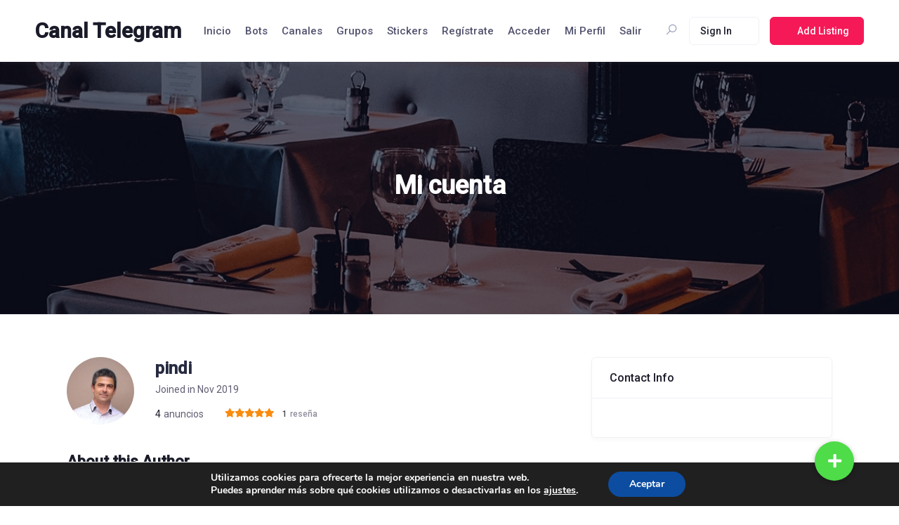

--- FILE ---
content_type: image/svg+xml
request_url: https://canaltelegram.com/wp-content/plugins/directorist/assets/icons/line-awesome/svgs/clone-solid.svg
body_size: 56
content:
<svg xmlns="http://www.w3.org/2000/svg" viewBox="0 0 32 32"><path d="M 9 4 C 6.800781 4 5 5.800781 5 8 C 5 9.113281 5.476563 10.117188 6.21875 10.84375 C 4.886719 11.746094 4 13.28125 4 15 L 4 20.625 L 6 21.625 L 6 28 L 12 28 L 12 21.625 L 14 20.625 L 14 19 L 12 19 L 12 19.375 L 10 20.375 L 10 26 L 8 26 L 8 20.375 L 6 19.375 L 6 15 C 6 13.332031 7.332031 12 9 12 C 10.667969 12 12 13.332031 12 15 L 14 15 C 14 13.28125 13.113281 11.746094 11.78125 10.84375 C 12.523438 10.117188 13 9.113281 13 8 C 13 5.800781 11.199219 4 9 4 Z M 23 4 C 20.800781 4 19 5.800781 19 8 C 19 9.113281 19.476563 10.117188 20.21875 10.84375 C 18.886719 11.746094 18 13.28125 18 15 L 18 20.625 L 20 21.625 L 20 28 L 26 28 L 26 21.625 L 28 20.625 L 28 15 C 28 13.28125 27.113281 11.746094 25.78125 10.84375 C 26.523438 10.117188 27 9.113281 27 8 C 27 5.800781 25.199219 4 23 4 Z M 9 6 C 10.117188 6 11 6.882813 11 8 C 11 9.117188 10.117188 10 9 10 C 7.882813 10 7 9.117188 7 8 C 7 6.882813 7.882813 6 9 6 Z M 23 6 C 24.117188 6 25 6.882813 25 8 C 25 9.117188 24.117188 10 23 10 C 21.882813 10 21 9.117188 21 8 C 21 6.882813 21.882813 6 23 6 Z M 23 12 C 24.667969 12 26 13.332031 26 15 L 26 19.375 L 24 20.375 L 24 26 L 22 26 L 22 20.375 L 20 19.375 L 20 15 C 20 13.332031 21.332031 12 23 12 Z M 15 14.1875 L 15 16 L 11 16 L 11 18 L 15 18 L 15 19.8125 L 17.8125 17 Z"/></svg>

--- FILE ---
content_type: application/x-javascript
request_url: https://canaltelegram.com/wp-content/themes/onelisting/assets/js/main.js?ver=1.23
body_size: 5287
content:
/*-------------------------------------
Template name:  	One Listing
Version:        	1.0
Author Name:        wpWax
---------------------------------------
JS INDEX
=======================================
#. Preloader
#. Search Popup
#. Mobile Menu
#. Magnific Popup
#. Counter Up
#. Click to Copy
#. Average Rating Cont
#. Author Dropdown Activation
#. Listing With map
#. Search Home category Icon
#. Responsive Menu Trigger
#. Bootstrap Tooltip
#. Contact Info
---------------------------------------*/

"use strict";

(function ($) {
    var theme = {

        /* Preloader */
        preloader: function () {
            if ($('#theme-preloader') !== null) {
                $('#theme-preloader').fadeOut('slow', function () {
                    // $(this).remove();
                });
            }
        },

        /* Favourite Button */
        favouriteButton: function () {
            const requireLoggedIn = document.querySelector('.directorist-action-save-wrap .directorist-action-save .atbdp-require-login');
            const saveButton = document.querySelector('.directorist-action-save-wrap .directorist-action-save');
            const saveButtonIcon = document.querySelector('.directorist-action-save-wrap .directorist-action-save .directorist-icon-mask.directorist-added-to-favorite');

            if (requireLoggedIn || saveButton || saveButtonIcon) { 
                function favouriteInitial() {
                    if(!requireLoggedIn) {
                        if (saveButtonIcon) {
                            saveButton.classList.add( "directorist-added-to-favorite" );
                        } else {
                            saveButton.classList.remove( "directorist-added-to-favorite" );
                        }
                    }
                }
                
                function favouriteAdded() {
                    const saveButtonIcon = document.querySelector('.directorist-action-save-wrap .directorist-action-save .directorist-icon-mask.directorist-added-to-favorite');    
                    if(!requireLoggedIn) {
                        if (saveButtonIcon) {
                            saveButton.classList.remove( "directorist-added-to-favorite" );
                        } else {
                            saveButton.classList.add( "directorist-added-to-favorite" );
                        }
                    }
                }
                
                favouriteInitial()
                
                $('body').on('click', '.directorist-action-save-wrap .directorist-action-save', function(e) {
                    favouriteAdded()
                }); 
            }

                       
        },

        /* Search Popup */
        searchPopup: function () {
            const searchTrigger = document.querySelector('.theme-menu-action-box__search--trigger');
            const seachPopup = document.querySelector('#theme-search-popup');
            const btnClose = document.querySelector('.theme-popup-close');
            const shade = document.querySelector('.theme-shade');

            function triggerSearchPopup(e) {
                e.preventDefault();
                if (seachPopup) {
                    seachPopup.classList.add("theme-popup-open");
                    shade.classList.add("theme-show");
                }
            }

            function closeSearchPopup(e) {
                e.preventDefault();
                seachPopup.classList.remove("theme-popup-open");
                shade.classList.remove("theme-show");
            }
            if (searchTrigger) {
                searchTrigger.addEventListener('click', triggerSearchPopup);
            }

            if(btnClose){
                btnClose.addEventListener('click', closeSearchPopup)
            }
            if(shade){
                shade.addEventListener('click', closeSearchPopup)
            }
        },


        /* Swiper Slider */
        swiperSlider: function () {

            /* Check Slider Data */
            let checkData = function (data, value) {
                return typeof data === 'undefined' ? value : data;
            };

            /* Swiper Slider */
            let swiperCarousel = document.querySelectorAll('.theme-swiper');
            let swiperCarouselNested = document.querySelectorAll('.theme-swiper-nested');
            swiperCarousel.forEach(function (el, i) {
                let hasPagination = false;
                let hasNav = false;
                const alllistingSlider = el.closest('.theme-swiper-slider');
                el.classList.add(`theme-swiper-${i}`);

                if (alllistingSlider) {
                    alllistingSlider.querySelector('.theme-swiper-slider__top').childNodes.forEach(elm => {
                        if (elm.className === "theme-swiper-button-nav-wrap") {
                            hasNav = true;
                        }
                    });
                } else if (el.querySelector('.theme-swiper-button-nav-wrap')) {
                    hasNav = true;
                }

                let navBtnPrev = el.querySelectorAll('.theme-swiper-button-prev');
                let navBtnNext = el.querySelectorAll('.theme-swiper-button-next');
                if (alllistingSlider) {
                    navBtnPrev = alllistingSlider.querySelectorAll('.theme-swiper-button-prev');
                    navBtnNext = alllistingSlider.querySelectorAll('.theme-swiper-button-next');
                }

                el.childNodes.forEach(elc => {
                    if (elc.className === "theme-swiper-pagination") {
                        hasPagination = true;
                    }
                    if (elc.className === "theme-swiper-navigation") {

                        hasNav = true;
                    }
                });

                const paginationElement = document.querySelectorAll(".theme-swiper-pagination");
                hasNav && navBtnPrev.forEach((el) => {
                    el.classList.add(`theme-swiper-button-prev-${i}`);
                });
                hasNav && navBtnNext.forEach((el) => {
                    el.classList.add(`theme-swiper-button-next-${i}`);
                });

                hasPagination && paginationElement.forEach((el) => el.classList.add(`theme-swiper-pagination-${i}`));
                let swiper1 = new Swiper(`.theme-swiper-${i}`, {
                    slidesPerView: parseInt(checkData(el.dataset.swItems, 4)),
                    spaceBetween: parseInt(checkData(el.dataset.swMargin, 30)),
                    loop: checkData(el.dataset.swLoop, true),
                    slidesPerGroup: parseInt(checkData(el.dataset.swPerslide, 2)),
                    speed: parseInt(checkData(el.dataset.swSpeed, 3000)),
                    autoplay: checkData(el.dataset.swAutoplay, {}),
                    freeMode: checkData(el.dataset.swFreemode, false),
                    watchSlidesProgress: checkData(el.dataset.swWatchprogress, false),
                    slideToClickedSlide: checkData(el.dataset.swslidetoclickedside, false),
                    navigation: {
                        nextEl: `.theme-swiper-button-next-${i}`,
                        prevEl: `.theme-swiper-button-prev-${i}`,
                    },
                    pagination: {
                        el: `.theme-swiper-pagination-${i}`,
                        type: 'bullets',
                        clickable: true,
                    },
                    breakpoints: checkData(el.dataset.swResponsive ? JSON.parse(el.dataset.swResponsive) : undefined, {})
                });

                var swiper2 = new Swiper(".product-gallery-main", {
                    spaceBetween: 10,
                    loop: true,
                    thumbs: {
                        swiper: swiper1,
                    },
                    pagination: {
                        el: ".swiper-pagination",
                        type: "fraction",
                    },
                });
                
                // Destroy Swiper Slider When Slider Image Are Less Than Minimum Required Image
                function destroySwiperSlider() {
                    var windowScreen = screen.width;                  

                    var breakpoints = JSON.parse(el.dataset.swResponsive);

                    var breakpointKeys = Object.keys(breakpoints);
                    
                    var legalBreakpointKeys = breakpointKeys.filter(breakpointKey => breakpointKey <= windowScreen);
                    
                    var currentBreakpointKey = legalBreakpointKeys.reduce((prev, acc) => {
                        return Math.abs(acc - windowScreen) < Math.abs(prev - windowScreen) ? acc : prev;
                    });
                    
                    var breakpointValues = Object.entries(breakpoints); 
                    var currentBreakpoint = breakpointValues.filter(([key]) => key == currentBreakpointKey); 

                    var sliderItemsCount = document.querySelectorAll('.theme-single-listing-slider .theme-swiper-pagination .swiper-pagination-bullet');

                    if(sliderItemsCount.length == '1') {
                        swiper1.loopDestroy();
                        var themeSlider = document.getElementById('theme-single-listing-slider');
                        themeSlider.classList.add('one-last-item');
                    }

                    currentBreakpoint[0].forEach((elm, ind) => {                 
                        if (swiper1.loopedSlides < elm.slidesPerView) {
                            swiper1.loopDestroy();
                            document.getElementById('theme-single-listing-slider').classList.add('lessItems-enable');
                        }                        
                    });

                }

                window.addEventListener('resize', function () {
                    destroySwiperSlider();
                });
                
                destroySwiperSlider();
            });

            swiperCarouselNested.forEach(function (el, i) {

                let navBtnPrevNested = document.querySelectorAll('.theme-swiper-button-prev-nested');
                let navBtnNextNested = document.querySelectorAll('.theme-swiper-button-next-nested');

                navBtnPrevNested.forEach((el, i) => {
                    el.classList.add(`theme-swiper-button-prev-nested-${i}`);
                });
                navBtnNextNested.forEach((el, i) => {
                    el.classList.add(`theme-swiper-button-next-nested-${i}`);
                });
                el.classList.add(`theme-swiper-nested-${i}`);
                let swiper = new Swiper(`.theme-swiper-nested-${i}`, {
                    slidesPerView: checkData(parseInt(el.dataset.swItems), 4),
                    spaceBetween: checkData(parseInt(el.dataset.swMargin), 30),
                    loop: checkData(el.dataset.swLoop, true),
                    slidesPerGroup: checkData(parseInt(el.dataset.swPerslide), 1),
                    speed: checkData(parseInt(el.dataset.swSpeed), 3000),
                    autoplay: checkData(el.dataset.swAutoplay, {}),
                    observer: true,
                    observeParents: true,
                    navigation: {
                        nextEl: `.theme-swiper-button-next-nested`,
                        prevEl: `.theme-swiper-button-prev-nested`,
                    },
                    pagination: {
                        el: `.theme-swiper-pagination-nested`,
                        type: 'bullets',
                        clickable: true,
                    },
                    breakpoints: checkData(el.dataset.swResponsive ? JSON.parse(el.dataset.swResponsive) : undefined, {})
                });
            });
        },
        
        /* Mobile Menu */
        mobileMenu(dropDownTrigger, dropDown) {
            $('body').on('click', '.theme-responsive-menu a', function (e) {
                if ($(this).parent().hasClass('menu-item-has-children')) {
                    e.preventDefault();
                }
                if ($(this).closest('.theme-responsive-menu-trigger').length !== 0) {
                    $(this).parent().toggleClass('theme-submenu-open');

                    $(this).siblings(dropDown)
                        .slideToggle().parent().siblings('.sub-menu')
                        .children(dropDown).slideUp().siblings(dropDownTrigger).parent().removeClass('theme-submenu-open');
                }
            });

            $('body').on('click', '.theme-mobile-menu-trigger', function () {
                $('.theme-responsive-menu-trigger .theme-main-navigation-inner').addClass('theme-offcanvas-active');
                $('.theme-mobile-menu-overlay').addClass('theme-mobile-menu-triggered');
            });

            $('body').on('click', '.theme-mobile-menu-close, .theme-mobile-menu-overlay', function (e) {
                e.preventDefault();
                $('.theme-responsive-menu-trigger .theme-main-navigation-inner').removeClass('theme-offcanvas-active');
                $('.theme-mobile-menu-overlay').removeClass('theme-mobile-menu-triggered');
            });
        },

        /* Responsive Menu Trigger */
        responsiveMenuTrigger: function () {

            const menuArea = document.querySelector('.theme-header-menu-area');
            const navCollapse = onelisting_localize_data.resmenuWidth;
            const windowWidth = window.innerWidth;

            if (navCollapse >= windowWidth) {
                document.querySelector('html').classList.add('theme-responsive-menu-trigger');
                menuArea && menuArea.classList.add('theme-responsive-menu');

            } else {
                document.querySelector('html').classList.remove('theme-responsive-menu-trigger');
                menuArea && menuArea.classList.remove('theme-responsive-menu');
            }
        },

        /* Magnific Popup */
        magnificPopup: function () {
            
            const seeAllButton = document.querySelector('.btn-listing-see-all');

            if (seeAllButton) {
                $('body').on('click', '.btn-listing-see-all', function(e) {
                    e.preventDefault();
                    $('.theme-single-listing-slider__item:not(.swiper-slide-duplicate)').magnificPopup('open');
                });
            }

            if ($('.theme-single-listing-slider__item').length !== 0) {
                
                $('.theme-single-listing-slider__item:not(.swiper-slide-duplicate)').magnificPopup({
                    delegate: 'a',
                    type: 'image',
                    gallery: {
                        enabled: true
                    },
                    mainClass: 'mfp-zoom-in',
                    autoFocusLast: false
                });
            }

        },

        /* Counter up */
        counterUpPlugin: function () {
            $(".theme-counter__count").each(function () {
                var options = $(this).data('options');
                $(this).counterUp(options);
            });
        },

        /* Click Copy */
        clickToCopy: function () {

            $('#copyBtn').on('click', function (e) {
                e.preventDefault();
                let copyText = document.getElementById('copyUrl').value;

                // Create Virtual Dom
                let textArea = document.createElement("textarea");
                textArea.value = copyText;
                $(this).append(textArea);
                textArea.select();

                try {
                    document.execCommand("copy");
                    $(this).addClass('copied');
                } catch (err) {
                    alert('Sorry!! Please refresh Your Page to copy again')
                }
                textArea.remove();
            });

        },

        /* Average Rating Count */
        avgRatings: function () {

            const ratingWrapper = document.querySelectorAll('.ratings');
            ratingWrapper.forEach((elm, ind) => {
                const dataRating = elm.getAttribute('data-rating');
                const dataRatingFloat = parseFloat(dataRating);
                switch (dataRatingFloat) {
                    case 1:
                        elm.classList.add('one');
                        break;
                    case 2:
                        elm.classList.add('two');
                        break;
                    case 3:
                        elm.classList.add('three');
                        break;
                    case 4:
                        elm.classList.add('four');
                        break;
                    case 5:
                        elm.classList.add('five');
                        break;
                    default:
                        elm.classList.add('none');
                }

                function fractionClass(v1, v2, classOne, classTwo) {
                    if (dataRatingFloat > v1 && dataRatingFloat < v2) {
                        elm.classList.add(classOne, classTwo);
                    }
                }

                fractionClass(1, 2, 'one', 'one-n-half');
                fractionClass(2, 3, 'two', 'two-n-half');
                fractionClass(3, 4, 'three', 'three-n-half');
                fractionClass(4, 5, 'four', 'four-n-half');
            });
        },

        /* Author Drodown Activation */
        authorDropdownActive: function () {

            const authorTrigger = document.querySelector('.theme-header-action__author--info img');
            const shade = document.querySelector('.theme-white-shade');
            const authorDropdown = document.querySelector('.theme-header-author-navigation');

            function authorDropdownActive() {

                authorDropdown.classList.toggle('theme-show');

                shade.classList.toggle('theme-show');

            }

            function removeDropdown() {

                authorDropdown.classList.remove('theme-show');

                shade.classList.remove('theme-show');

            }

            if (authorTrigger) {
                authorTrigger.addEventListener('click', authorDropdownActive);
            }

            if (shade) {
                shade.addEventListener('click', removeDropdown);

                shade.classList.remove('.theme-white-shade');
            }


        },

        /* Listing With Map */
        listingsWithMap: function (param) {
            $('body').on('submit', '#directorist-search-area-form', function (e) {
                var form = $(this);
                $.post(
                    onelisting_localize_data.ajaxurl, {
                        action: 'onelisting_map_header_title',
                        post_id: $('.directorist-listing-map-title').data('post-id'),
                        form: form.serialize(),
                    },
                    function (data) {
                        $('.directorist-listing-map-title').html(data);
                    }
                );

            });
        },

        /* Search Home Category Icon */
        categoriesWithIcon: function () {

            // getOptionIcon
            function getOptionIcon(optionID) {
                return onelisting_localize_data.category_icons[optionID];
            }

            function getOptionColor(optionID) {
                return onelisting_localize_data.category_colors[optionID];
            }

            // convertToSelect2
            function convertToSelect2(field) {
                if (!field) {
                    return;
                }
                if (!field.elm) {
                    return;
                }
                if (!field.elm.length) {
                    return;
                }

                const default_args = {
                    allowClear: true,
                    dropdownCssClass: "theme-home-search-category",
                    width: '100%',
                    templateResult: function (data) {
                        // We only really care if there is an element to pull classes from
                        if (!data.element) {
                            return data.text;
                        }
                        var $element = $(data.element);
                        var color = getOptionColor(data.id);
                        var icon = getOptionIcon(data.id);
                        if (icon) {
                            var content = `<i class="directorist-icon-mask theme-category-icon" aria-hidden="true" style="--directorist-icon: url(${icon}); background-color: #${color};";></i> ${data.text}`;

                        } else {
                            let iconURL = directorist.assets_url + 'icons/line-awesome/svgs/tag-solid.svg';
                            let iconHTML = directorist.icon_markup.replace( '##URL##', iconURL ).replace( '##CLASS##', 'theme-category-icon' );
                            var content = `${iconHTML} ${data.text}`;
                        }
                        var $wrapper = $('<span>' + content + '</span>');

                        $wrapper.addClass($element[0].className);

                        return $wrapper;
                    }
                };

                var args = (field.args && typeof field.args === 'object') ? Object.assign(default_args, field.args) : default_args;

                var options = field.elm.find('option');
                var placeholder = (options.length) ? options[0].innerHTML : '';

                if (placeholder.length) {
                    args.placeholder = placeholder;
                }

                field.elm.select2(args);
            }

            // Init Select 2
            if ($('.cat_with_icon').length > 0) {
                convertToSelect2({
                    elm: $('.cat_with_icon')
                });
            }

            if ($('#directorist-search-area-form select').length > 0) {
                convertToSelect2({
                    elm: $('#directorist-search-area-form select')
                });
            }

        },

        /* Search Dropdown */
        searchDropDown: function () {

            $("body").on("click", ".directorist-filter-btn", function () {
                $(this).closest(".directorist-filter-btn").toggleClass("active");
            });

            $("body").on("click", ".theme-search-dropdown .theme-search-dropdown__label", function () {
                $(this).closest(".theme-search-dropdown").toggleClass("active");
            });

            $('body').on('click', function (e) {
                if (!$(e.target).closest('.theme-search-dropdown').length) {
                    $(".theme-search-dropdown").removeClass("active");
                }
            });
        },


        directory_type: function () {
            var deviceType = $("body").attr("data-elementor-device-mode");
            if(deviceType === 'mobile'){
                const typeNavigation = document.querySelectorAll('.directorist-listing-type-selection');
                typeNavigation.forEach((navElement)=>{
                    navElement.scrollLeft = 0;
                    let navItems = navElement.querySelectorAll('.search_listing_types');
                    for(let i=0; i<navItems.length; i++){
                        if(navItems[i].classList.contains('directorist-listing-type-selection__link--current')){
                            navElement.scrollLeft = navItems[i].offsetLeft;
                        }
                    }
                });
            }
        },

        /* Search Dropdown */
        updateArchiveListings: function () {

            $('.directorist-thumb-listing-author').closest('.directorist-listing-single').addClass('directorist-listing-has-thumb-active');

            $("body").on('click', '.directorist-type-nav__list li', function () {
                $(".directorist-type-nav__list li.current").removeClass("current");
                $(this).addClass("current");
            });

            $('.elementor-page .elementor-widget-wpwaxtheme-all-listings .directorist-archive-contents .directorist-type-nav a.directorist-type-nav__link').click(function (e) {
                e.preventDefault();

                let href = $(e.target).attr('href');
                if (undefined === href) {
                    return;
                }

                let start = href.indexOf("=");
                let type = href.slice(start + 1);
                let parentDiv = e.target.closest('.directorist-archive-contents');
                let atts = $(parentDiv).data('atts');

                $.post(
                    onelisting_localize_data.ajaxurl, {
                        action: 'onelisting_archive_listings',
                        type: type,
                        atts: atts,
                    },
                    function (data) {

                        if (data) {

                            let gridFound = $(parentDiv).find('.directorist-archive-grid-view');
                            if (gridFound) {
                                $(gridFound).remove()
                            }

                            let listFound2 = $(parentDiv).find('.directorist-archive-list-view');
                            if (listFound2) {
                                $(listFound2).remove()
                            }

                            $(parentDiv).append(data);
                        }
                    }
                );
            });

        },

        /* Contact Button  */
        contactButton: function () {

            if ($('#onelisting-contact-owner-form') !== null) {
                $('body').on('submit', '#onelisting-contact-owner-form', function (e) {
                    e.preventDefault();

                    $('#directorist-contact-message-display').append('<div class="atbdp-spinner"></div>');

                    // Post via AJAX
                    const data = {
                        action: 'atbdp_public_send_contact_email',
                        post_id: $('#onelisting-post-id').val(),
                        name: $('#atbdp-contact-name').val(),
                        email: $('#atbdp-contact-email').val(),
                        listing_email: $('#atbdp-listing-email').val(),
                        message: $('#atbdp-contact-message').val(),
                        directorist_nonce: directorist.directorist_nonce,
                    };

                    $.post(
                        onelisting_localize_data.ajaxurl,
                        data,
                        function (response) {
                            if (response.error == 1) {
                                $('#directorist-contact-message-display')
                                    .addClass('text-danger')
                                    .html(response.message);
                            } else {
                                $('#atbdp-contact-message').val('');
                                $('#directorist-contact-message-display')
                                    .addClass('text-success')
                                    .html(response.message);
                            }
                        },
                        'json'
                    );
                });
            }

        },
    }

    theme.responsiveMenuTrigger();
    /* Window Resize */
    $(window).resize(function () {
        theme.responsiveMenuTrigger();
    });

    /* Content Ready Scripts */
    function content_ready_scripts() {
        theme.searchPopup();
        theme.favouriteButton();
        theme.mobileMenu('.menu-item a', '.sub-menu');
        theme.clickToCopy();
        theme.counterUpPlugin();
        theme.avgRatings();
        theme.authorDropdownActive();
        theme.listingsWithMap();
        theme.categoriesWithIcon();
        theme.updateArchiveListings();
        theme.contactButton();
        theme.responsiveMenuTrigger();
    }

    /* Content Load Scripts */
    function content_load_scripts() {
        theme.preloader();
        theme.swiperSlider();
        theme.magnificPopup();
        theme.categoriesWithIcon();
        theme.directory_type();
        theme.responsiveMenuTrigger();
    }

    window.addEventListener('directorist-reload-listings-map-archive', function () {
        // theme.searchDropDown();
        theme.categoriesWithIcon();
    });

    window.addEventListener('directorist-search-form-nav-tab-reloaded', function () {
        // theme.searchDropDown();
        theme.categoriesWithIcon();
    });
    
     window.addEventListener('directorist-instant-search-reloaded', function () {
        // theme.searchDropDown();
    });

    /* Load Scripts after Change Directory Type*/
    function initSetup() {
        theme.categoriesWithIcon();
        theme.searchDropDown();
        theme.directory_type();
    }
    $(window).on('load', initSetup);
    // $(window).on('directorist-search-form-nav-tab-reloaded', initSetup);
    
    $(document).ready(function () {
        content_ready_scripts();
    });

    $(window).on('load', function () {
        content_load_scripts();
    });



    /* Elementor Edit Mode */
    $(window).on('elementor/frontend/init', function () {
        setTimeout(() => {
            if (elementorFrontend.isEditMode()) {
                //elementorFrontend.hooks.addAction('frontend/element_ready/widget', function() {
                content_ready_scripts()                
                theme.swiperSlider();
                theme.categoriesWithIcon();
                //});
            }
        }, 6000);
    });

    // Bootstrap Tooltip Initialize
    var tooltipTriggerList = [].slice.call(document.querySelectorAll('[data-bs-toggle="tooltip"]'))
    var tooltipList = tooltipTriggerList.map(function (tooltipTriggerEl) {
        return new bootstrap.Tooltip(tooltipTriggerEl)
    });
})(jQuery);